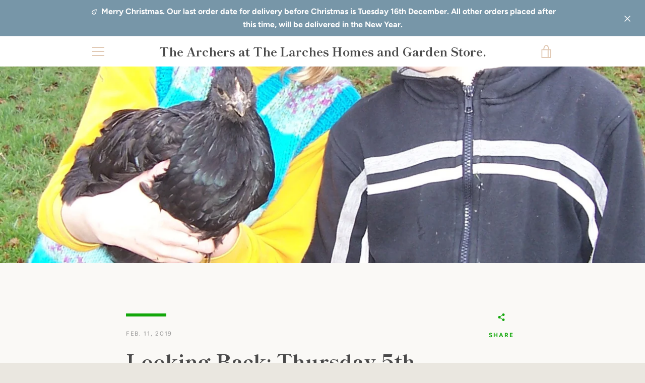

--- FILE ---
content_type: text/javascript
request_url: https://www.thearchersatthelarches.com/cdn/shop/t/13/assets/custom.js?v=101612360477050417211549555896
body_size: -782
content:
//# sourceMappingURL=/cdn/shop/t/13/assets/custom.js.map?v=101612360477050417211549555896
